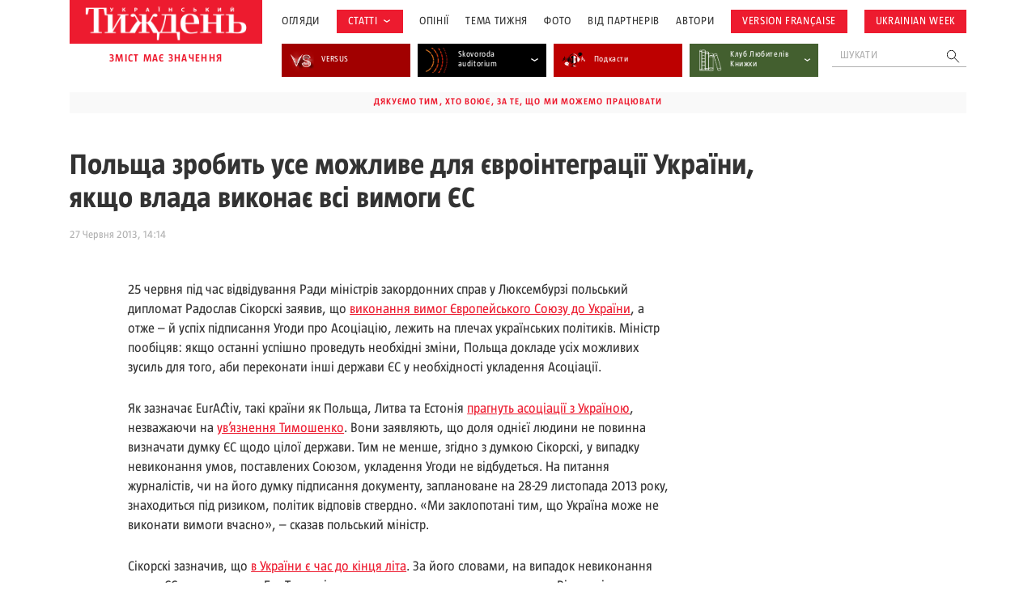

--- FILE ---
content_type: text/html; charset=utf-8
request_url: https://www.google.com/recaptcha/api2/aframe
body_size: 184
content:
<!DOCTYPE HTML><html><head><meta http-equiv="content-type" content="text/html; charset=UTF-8"></head><body><script nonce="qtJk_qn7chD7Y5FZVClraQ">/** Anti-fraud and anti-abuse applications only. See google.com/recaptcha */ try{var clients={'sodar':'https://pagead2.googlesyndication.com/pagead/sodar?'};window.addEventListener("message",function(a){try{if(a.source===window.parent){var b=JSON.parse(a.data);var c=clients[b['id']];if(c){var d=document.createElement('img');d.src=c+b['params']+'&rc='+(localStorage.getItem("rc::a")?sessionStorage.getItem("rc::b"):"");window.document.body.appendChild(d);sessionStorage.setItem("rc::e",parseInt(sessionStorage.getItem("rc::e")||0)+1);localStorage.setItem("rc::h",'1769019906833');}}}catch(b){}});window.parent.postMessage("_grecaptcha_ready", "*");}catch(b){}</script></body></html>